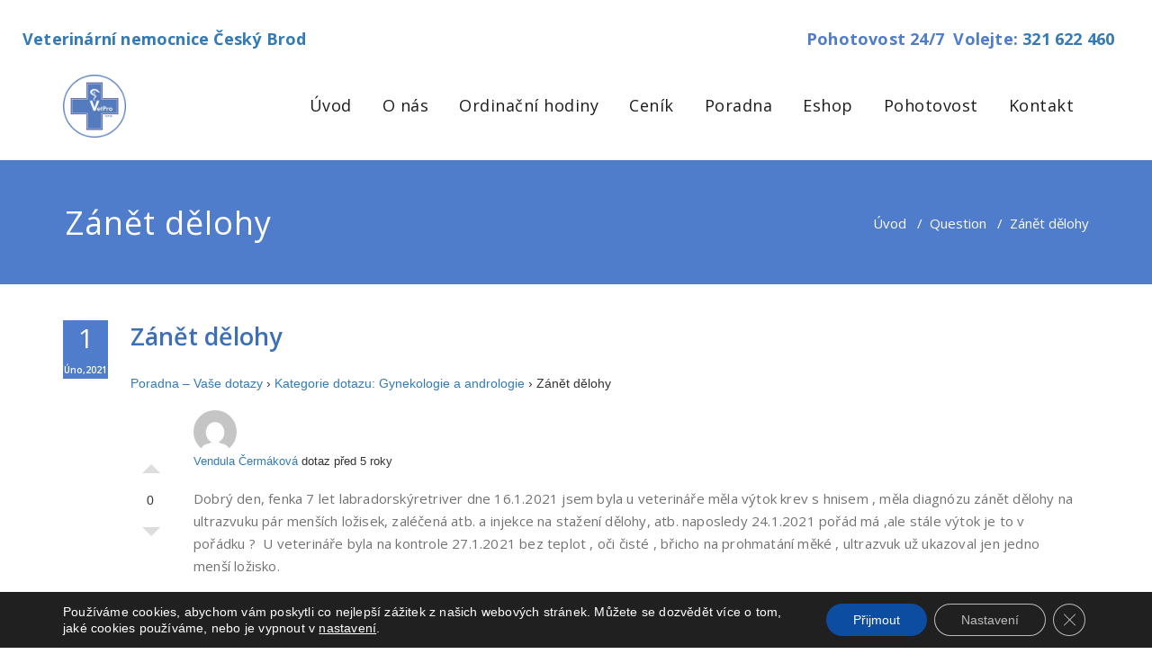

--- FILE ---
content_type: text/html; charset=utf-8
request_url: https://www.google.com/recaptcha/api2/anchor?ar=1&k=6LcH9HcUAAAAAB3hU8lOf0awn5QMNvle1z4s1DTL&co=aHR0cHM6Ly92ZXRuZW0uY3o6NDQz&hl=en&v=PoyoqOPhxBO7pBk68S4YbpHZ&size=normal&anchor-ms=20000&execute-ms=30000&cb=hpfm59xkrc46
body_size: 49368
content:
<!DOCTYPE HTML><html dir="ltr" lang="en"><head><meta http-equiv="Content-Type" content="text/html; charset=UTF-8">
<meta http-equiv="X-UA-Compatible" content="IE=edge">
<title>reCAPTCHA</title>
<style type="text/css">
/* cyrillic-ext */
@font-face {
  font-family: 'Roboto';
  font-style: normal;
  font-weight: 400;
  font-stretch: 100%;
  src: url(//fonts.gstatic.com/s/roboto/v48/KFO7CnqEu92Fr1ME7kSn66aGLdTylUAMa3GUBHMdazTgWw.woff2) format('woff2');
  unicode-range: U+0460-052F, U+1C80-1C8A, U+20B4, U+2DE0-2DFF, U+A640-A69F, U+FE2E-FE2F;
}
/* cyrillic */
@font-face {
  font-family: 'Roboto';
  font-style: normal;
  font-weight: 400;
  font-stretch: 100%;
  src: url(//fonts.gstatic.com/s/roboto/v48/KFO7CnqEu92Fr1ME7kSn66aGLdTylUAMa3iUBHMdazTgWw.woff2) format('woff2');
  unicode-range: U+0301, U+0400-045F, U+0490-0491, U+04B0-04B1, U+2116;
}
/* greek-ext */
@font-face {
  font-family: 'Roboto';
  font-style: normal;
  font-weight: 400;
  font-stretch: 100%;
  src: url(//fonts.gstatic.com/s/roboto/v48/KFO7CnqEu92Fr1ME7kSn66aGLdTylUAMa3CUBHMdazTgWw.woff2) format('woff2');
  unicode-range: U+1F00-1FFF;
}
/* greek */
@font-face {
  font-family: 'Roboto';
  font-style: normal;
  font-weight: 400;
  font-stretch: 100%;
  src: url(//fonts.gstatic.com/s/roboto/v48/KFO7CnqEu92Fr1ME7kSn66aGLdTylUAMa3-UBHMdazTgWw.woff2) format('woff2');
  unicode-range: U+0370-0377, U+037A-037F, U+0384-038A, U+038C, U+038E-03A1, U+03A3-03FF;
}
/* math */
@font-face {
  font-family: 'Roboto';
  font-style: normal;
  font-weight: 400;
  font-stretch: 100%;
  src: url(//fonts.gstatic.com/s/roboto/v48/KFO7CnqEu92Fr1ME7kSn66aGLdTylUAMawCUBHMdazTgWw.woff2) format('woff2');
  unicode-range: U+0302-0303, U+0305, U+0307-0308, U+0310, U+0312, U+0315, U+031A, U+0326-0327, U+032C, U+032F-0330, U+0332-0333, U+0338, U+033A, U+0346, U+034D, U+0391-03A1, U+03A3-03A9, U+03B1-03C9, U+03D1, U+03D5-03D6, U+03F0-03F1, U+03F4-03F5, U+2016-2017, U+2034-2038, U+203C, U+2040, U+2043, U+2047, U+2050, U+2057, U+205F, U+2070-2071, U+2074-208E, U+2090-209C, U+20D0-20DC, U+20E1, U+20E5-20EF, U+2100-2112, U+2114-2115, U+2117-2121, U+2123-214F, U+2190, U+2192, U+2194-21AE, U+21B0-21E5, U+21F1-21F2, U+21F4-2211, U+2213-2214, U+2216-22FF, U+2308-230B, U+2310, U+2319, U+231C-2321, U+2336-237A, U+237C, U+2395, U+239B-23B7, U+23D0, U+23DC-23E1, U+2474-2475, U+25AF, U+25B3, U+25B7, U+25BD, U+25C1, U+25CA, U+25CC, U+25FB, U+266D-266F, U+27C0-27FF, U+2900-2AFF, U+2B0E-2B11, U+2B30-2B4C, U+2BFE, U+3030, U+FF5B, U+FF5D, U+1D400-1D7FF, U+1EE00-1EEFF;
}
/* symbols */
@font-face {
  font-family: 'Roboto';
  font-style: normal;
  font-weight: 400;
  font-stretch: 100%;
  src: url(//fonts.gstatic.com/s/roboto/v48/KFO7CnqEu92Fr1ME7kSn66aGLdTylUAMaxKUBHMdazTgWw.woff2) format('woff2');
  unicode-range: U+0001-000C, U+000E-001F, U+007F-009F, U+20DD-20E0, U+20E2-20E4, U+2150-218F, U+2190, U+2192, U+2194-2199, U+21AF, U+21E6-21F0, U+21F3, U+2218-2219, U+2299, U+22C4-22C6, U+2300-243F, U+2440-244A, U+2460-24FF, U+25A0-27BF, U+2800-28FF, U+2921-2922, U+2981, U+29BF, U+29EB, U+2B00-2BFF, U+4DC0-4DFF, U+FFF9-FFFB, U+10140-1018E, U+10190-1019C, U+101A0, U+101D0-101FD, U+102E0-102FB, U+10E60-10E7E, U+1D2C0-1D2D3, U+1D2E0-1D37F, U+1F000-1F0FF, U+1F100-1F1AD, U+1F1E6-1F1FF, U+1F30D-1F30F, U+1F315, U+1F31C, U+1F31E, U+1F320-1F32C, U+1F336, U+1F378, U+1F37D, U+1F382, U+1F393-1F39F, U+1F3A7-1F3A8, U+1F3AC-1F3AF, U+1F3C2, U+1F3C4-1F3C6, U+1F3CA-1F3CE, U+1F3D4-1F3E0, U+1F3ED, U+1F3F1-1F3F3, U+1F3F5-1F3F7, U+1F408, U+1F415, U+1F41F, U+1F426, U+1F43F, U+1F441-1F442, U+1F444, U+1F446-1F449, U+1F44C-1F44E, U+1F453, U+1F46A, U+1F47D, U+1F4A3, U+1F4B0, U+1F4B3, U+1F4B9, U+1F4BB, U+1F4BF, U+1F4C8-1F4CB, U+1F4D6, U+1F4DA, U+1F4DF, U+1F4E3-1F4E6, U+1F4EA-1F4ED, U+1F4F7, U+1F4F9-1F4FB, U+1F4FD-1F4FE, U+1F503, U+1F507-1F50B, U+1F50D, U+1F512-1F513, U+1F53E-1F54A, U+1F54F-1F5FA, U+1F610, U+1F650-1F67F, U+1F687, U+1F68D, U+1F691, U+1F694, U+1F698, U+1F6AD, U+1F6B2, U+1F6B9-1F6BA, U+1F6BC, U+1F6C6-1F6CF, U+1F6D3-1F6D7, U+1F6E0-1F6EA, U+1F6F0-1F6F3, U+1F6F7-1F6FC, U+1F700-1F7FF, U+1F800-1F80B, U+1F810-1F847, U+1F850-1F859, U+1F860-1F887, U+1F890-1F8AD, U+1F8B0-1F8BB, U+1F8C0-1F8C1, U+1F900-1F90B, U+1F93B, U+1F946, U+1F984, U+1F996, U+1F9E9, U+1FA00-1FA6F, U+1FA70-1FA7C, U+1FA80-1FA89, U+1FA8F-1FAC6, U+1FACE-1FADC, U+1FADF-1FAE9, U+1FAF0-1FAF8, U+1FB00-1FBFF;
}
/* vietnamese */
@font-face {
  font-family: 'Roboto';
  font-style: normal;
  font-weight: 400;
  font-stretch: 100%;
  src: url(//fonts.gstatic.com/s/roboto/v48/KFO7CnqEu92Fr1ME7kSn66aGLdTylUAMa3OUBHMdazTgWw.woff2) format('woff2');
  unicode-range: U+0102-0103, U+0110-0111, U+0128-0129, U+0168-0169, U+01A0-01A1, U+01AF-01B0, U+0300-0301, U+0303-0304, U+0308-0309, U+0323, U+0329, U+1EA0-1EF9, U+20AB;
}
/* latin-ext */
@font-face {
  font-family: 'Roboto';
  font-style: normal;
  font-weight: 400;
  font-stretch: 100%;
  src: url(//fonts.gstatic.com/s/roboto/v48/KFO7CnqEu92Fr1ME7kSn66aGLdTylUAMa3KUBHMdazTgWw.woff2) format('woff2');
  unicode-range: U+0100-02BA, U+02BD-02C5, U+02C7-02CC, U+02CE-02D7, U+02DD-02FF, U+0304, U+0308, U+0329, U+1D00-1DBF, U+1E00-1E9F, U+1EF2-1EFF, U+2020, U+20A0-20AB, U+20AD-20C0, U+2113, U+2C60-2C7F, U+A720-A7FF;
}
/* latin */
@font-face {
  font-family: 'Roboto';
  font-style: normal;
  font-weight: 400;
  font-stretch: 100%;
  src: url(//fonts.gstatic.com/s/roboto/v48/KFO7CnqEu92Fr1ME7kSn66aGLdTylUAMa3yUBHMdazQ.woff2) format('woff2');
  unicode-range: U+0000-00FF, U+0131, U+0152-0153, U+02BB-02BC, U+02C6, U+02DA, U+02DC, U+0304, U+0308, U+0329, U+2000-206F, U+20AC, U+2122, U+2191, U+2193, U+2212, U+2215, U+FEFF, U+FFFD;
}
/* cyrillic-ext */
@font-face {
  font-family: 'Roboto';
  font-style: normal;
  font-weight: 500;
  font-stretch: 100%;
  src: url(//fonts.gstatic.com/s/roboto/v48/KFO7CnqEu92Fr1ME7kSn66aGLdTylUAMa3GUBHMdazTgWw.woff2) format('woff2');
  unicode-range: U+0460-052F, U+1C80-1C8A, U+20B4, U+2DE0-2DFF, U+A640-A69F, U+FE2E-FE2F;
}
/* cyrillic */
@font-face {
  font-family: 'Roboto';
  font-style: normal;
  font-weight: 500;
  font-stretch: 100%;
  src: url(//fonts.gstatic.com/s/roboto/v48/KFO7CnqEu92Fr1ME7kSn66aGLdTylUAMa3iUBHMdazTgWw.woff2) format('woff2');
  unicode-range: U+0301, U+0400-045F, U+0490-0491, U+04B0-04B1, U+2116;
}
/* greek-ext */
@font-face {
  font-family: 'Roboto';
  font-style: normal;
  font-weight: 500;
  font-stretch: 100%;
  src: url(//fonts.gstatic.com/s/roboto/v48/KFO7CnqEu92Fr1ME7kSn66aGLdTylUAMa3CUBHMdazTgWw.woff2) format('woff2');
  unicode-range: U+1F00-1FFF;
}
/* greek */
@font-face {
  font-family: 'Roboto';
  font-style: normal;
  font-weight: 500;
  font-stretch: 100%;
  src: url(//fonts.gstatic.com/s/roboto/v48/KFO7CnqEu92Fr1ME7kSn66aGLdTylUAMa3-UBHMdazTgWw.woff2) format('woff2');
  unicode-range: U+0370-0377, U+037A-037F, U+0384-038A, U+038C, U+038E-03A1, U+03A3-03FF;
}
/* math */
@font-face {
  font-family: 'Roboto';
  font-style: normal;
  font-weight: 500;
  font-stretch: 100%;
  src: url(//fonts.gstatic.com/s/roboto/v48/KFO7CnqEu92Fr1ME7kSn66aGLdTylUAMawCUBHMdazTgWw.woff2) format('woff2');
  unicode-range: U+0302-0303, U+0305, U+0307-0308, U+0310, U+0312, U+0315, U+031A, U+0326-0327, U+032C, U+032F-0330, U+0332-0333, U+0338, U+033A, U+0346, U+034D, U+0391-03A1, U+03A3-03A9, U+03B1-03C9, U+03D1, U+03D5-03D6, U+03F0-03F1, U+03F4-03F5, U+2016-2017, U+2034-2038, U+203C, U+2040, U+2043, U+2047, U+2050, U+2057, U+205F, U+2070-2071, U+2074-208E, U+2090-209C, U+20D0-20DC, U+20E1, U+20E5-20EF, U+2100-2112, U+2114-2115, U+2117-2121, U+2123-214F, U+2190, U+2192, U+2194-21AE, U+21B0-21E5, U+21F1-21F2, U+21F4-2211, U+2213-2214, U+2216-22FF, U+2308-230B, U+2310, U+2319, U+231C-2321, U+2336-237A, U+237C, U+2395, U+239B-23B7, U+23D0, U+23DC-23E1, U+2474-2475, U+25AF, U+25B3, U+25B7, U+25BD, U+25C1, U+25CA, U+25CC, U+25FB, U+266D-266F, U+27C0-27FF, U+2900-2AFF, U+2B0E-2B11, U+2B30-2B4C, U+2BFE, U+3030, U+FF5B, U+FF5D, U+1D400-1D7FF, U+1EE00-1EEFF;
}
/* symbols */
@font-face {
  font-family: 'Roboto';
  font-style: normal;
  font-weight: 500;
  font-stretch: 100%;
  src: url(//fonts.gstatic.com/s/roboto/v48/KFO7CnqEu92Fr1ME7kSn66aGLdTylUAMaxKUBHMdazTgWw.woff2) format('woff2');
  unicode-range: U+0001-000C, U+000E-001F, U+007F-009F, U+20DD-20E0, U+20E2-20E4, U+2150-218F, U+2190, U+2192, U+2194-2199, U+21AF, U+21E6-21F0, U+21F3, U+2218-2219, U+2299, U+22C4-22C6, U+2300-243F, U+2440-244A, U+2460-24FF, U+25A0-27BF, U+2800-28FF, U+2921-2922, U+2981, U+29BF, U+29EB, U+2B00-2BFF, U+4DC0-4DFF, U+FFF9-FFFB, U+10140-1018E, U+10190-1019C, U+101A0, U+101D0-101FD, U+102E0-102FB, U+10E60-10E7E, U+1D2C0-1D2D3, U+1D2E0-1D37F, U+1F000-1F0FF, U+1F100-1F1AD, U+1F1E6-1F1FF, U+1F30D-1F30F, U+1F315, U+1F31C, U+1F31E, U+1F320-1F32C, U+1F336, U+1F378, U+1F37D, U+1F382, U+1F393-1F39F, U+1F3A7-1F3A8, U+1F3AC-1F3AF, U+1F3C2, U+1F3C4-1F3C6, U+1F3CA-1F3CE, U+1F3D4-1F3E0, U+1F3ED, U+1F3F1-1F3F3, U+1F3F5-1F3F7, U+1F408, U+1F415, U+1F41F, U+1F426, U+1F43F, U+1F441-1F442, U+1F444, U+1F446-1F449, U+1F44C-1F44E, U+1F453, U+1F46A, U+1F47D, U+1F4A3, U+1F4B0, U+1F4B3, U+1F4B9, U+1F4BB, U+1F4BF, U+1F4C8-1F4CB, U+1F4D6, U+1F4DA, U+1F4DF, U+1F4E3-1F4E6, U+1F4EA-1F4ED, U+1F4F7, U+1F4F9-1F4FB, U+1F4FD-1F4FE, U+1F503, U+1F507-1F50B, U+1F50D, U+1F512-1F513, U+1F53E-1F54A, U+1F54F-1F5FA, U+1F610, U+1F650-1F67F, U+1F687, U+1F68D, U+1F691, U+1F694, U+1F698, U+1F6AD, U+1F6B2, U+1F6B9-1F6BA, U+1F6BC, U+1F6C6-1F6CF, U+1F6D3-1F6D7, U+1F6E0-1F6EA, U+1F6F0-1F6F3, U+1F6F7-1F6FC, U+1F700-1F7FF, U+1F800-1F80B, U+1F810-1F847, U+1F850-1F859, U+1F860-1F887, U+1F890-1F8AD, U+1F8B0-1F8BB, U+1F8C0-1F8C1, U+1F900-1F90B, U+1F93B, U+1F946, U+1F984, U+1F996, U+1F9E9, U+1FA00-1FA6F, U+1FA70-1FA7C, U+1FA80-1FA89, U+1FA8F-1FAC6, U+1FACE-1FADC, U+1FADF-1FAE9, U+1FAF0-1FAF8, U+1FB00-1FBFF;
}
/* vietnamese */
@font-face {
  font-family: 'Roboto';
  font-style: normal;
  font-weight: 500;
  font-stretch: 100%;
  src: url(//fonts.gstatic.com/s/roboto/v48/KFO7CnqEu92Fr1ME7kSn66aGLdTylUAMa3OUBHMdazTgWw.woff2) format('woff2');
  unicode-range: U+0102-0103, U+0110-0111, U+0128-0129, U+0168-0169, U+01A0-01A1, U+01AF-01B0, U+0300-0301, U+0303-0304, U+0308-0309, U+0323, U+0329, U+1EA0-1EF9, U+20AB;
}
/* latin-ext */
@font-face {
  font-family: 'Roboto';
  font-style: normal;
  font-weight: 500;
  font-stretch: 100%;
  src: url(//fonts.gstatic.com/s/roboto/v48/KFO7CnqEu92Fr1ME7kSn66aGLdTylUAMa3KUBHMdazTgWw.woff2) format('woff2');
  unicode-range: U+0100-02BA, U+02BD-02C5, U+02C7-02CC, U+02CE-02D7, U+02DD-02FF, U+0304, U+0308, U+0329, U+1D00-1DBF, U+1E00-1E9F, U+1EF2-1EFF, U+2020, U+20A0-20AB, U+20AD-20C0, U+2113, U+2C60-2C7F, U+A720-A7FF;
}
/* latin */
@font-face {
  font-family: 'Roboto';
  font-style: normal;
  font-weight: 500;
  font-stretch: 100%;
  src: url(//fonts.gstatic.com/s/roboto/v48/KFO7CnqEu92Fr1ME7kSn66aGLdTylUAMa3yUBHMdazQ.woff2) format('woff2');
  unicode-range: U+0000-00FF, U+0131, U+0152-0153, U+02BB-02BC, U+02C6, U+02DA, U+02DC, U+0304, U+0308, U+0329, U+2000-206F, U+20AC, U+2122, U+2191, U+2193, U+2212, U+2215, U+FEFF, U+FFFD;
}
/* cyrillic-ext */
@font-face {
  font-family: 'Roboto';
  font-style: normal;
  font-weight: 900;
  font-stretch: 100%;
  src: url(//fonts.gstatic.com/s/roboto/v48/KFO7CnqEu92Fr1ME7kSn66aGLdTylUAMa3GUBHMdazTgWw.woff2) format('woff2');
  unicode-range: U+0460-052F, U+1C80-1C8A, U+20B4, U+2DE0-2DFF, U+A640-A69F, U+FE2E-FE2F;
}
/* cyrillic */
@font-face {
  font-family: 'Roboto';
  font-style: normal;
  font-weight: 900;
  font-stretch: 100%;
  src: url(//fonts.gstatic.com/s/roboto/v48/KFO7CnqEu92Fr1ME7kSn66aGLdTylUAMa3iUBHMdazTgWw.woff2) format('woff2');
  unicode-range: U+0301, U+0400-045F, U+0490-0491, U+04B0-04B1, U+2116;
}
/* greek-ext */
@font-face {
  font-family: 'Roboto';
  font-style: normal;
  font-weight: 900;
  font-stretch: 100%;
  src: url(//fonts.gstatic.com/s/roboto/v48/KFO7CnqEu92Fr1ME7kSn66aGLdTylUAMa3CUBHMdazTgWw.woff2) format('woff2');
  unicode-range: U+1F00-1FFF;
}
/* greek */
@font-face {
  font-family: 'Roboto';
  font-style: normal;
  font-weight: 900;
  font-stretch: 100%;
  src: url(//fonts.gstatic.com/s/roboto/v48/KFO7CnqEu92Fr1ME7kSn66aGLdTylUAMa3-UBHMdazTgWw.woff2) format('woff2');
  unicode-range: U+0370-0377, U+037A-037F, U+0384-038A, U+038C, U+038E-03A1, U+03A3-03FF;
}
/* math */
@font-face {
  font-family: 'Roboto';
  font-style: normal;
  font-weight: 900;
  font-stretch: 100%;
  src: url(//fonts.gstatic.com/s/roboto/v48/KFO7CnqEu92Fr1ME7kSn66aGLdTylUAMawCUBHMdazTgWw.woff2) format('woff2');
  unicode-range: U+0302-0303, U+0305, U+0307-0308, U+0310, U+0312, U+0315, U+031A, U+0326-0327, U+032C, U+032F-0330, U+0332-0333, U+0338, U+033A, U+0346, U+034D, U+0391-03A1, U+03A3-03A9, U+03B1-03C9, U+03D1, U+03D5-03D6, U+03F0-03F1, U+03F4-03F5, U+2016-2017, U+2034-2038, U+203C, U+2040, U+2043, U+2047, U+2050, U+2057, U+205F, U+2070-2071, U+2074-208E, U+2090-209C, U+20D0-20DC, U+20E1, U+20E5-20EF, U+2100-2112, U+2114-2115, U+2117-2121, U+2123-214F, U+2190, U+2192, U+2194-21AE, U+21B0-21E5, U+21F1-21F2, U+21F4-2211, U+2213-2214, U+2216-22FF, U+2308-230B, U+2310, U+2319, U+231C-2321, U+2336-237A, U+237C, U+2395, U+239B-23B7, U+23D0, U+23DC-23E1, U+2474-2475, U+25AF, U+25B3, U+25B7, U+25BD, U+25C1, U+25CA, U+25CC, U+25FB, U+266D-266F, U+27C0-27FF, U+2900-2AFF, U+2B0E-2B11, U+2B30-2B4C, U+2BFE, U+3030, U+FF5B, U+FF5D, U+1D400-1D7FF, U+1EE00-1EEFF;
}
/* symbols */
@font-face {
  font-family: 'Roboto';
  font-style: normal;
  font-weight: 900;
  font-stretch: 100%;
  src: url(//fonts.gstatic.com/s/roboto/v48/KFO7CnqEu92Fr1ME7kSn66aGLdTylUAMaxKUBHMdazTgWw.woff2) format('woff2');
  unicode-range: U+0001-000C, U+000E-001F, U+007F-009F, U+20DD-20E0, U+20E2-20E4, U+2150-218F, U+2190, U+2192, U+2194-2199, U+21AF, U+21E6-21F0, U+21F3, U+2218-2219, U+2299, U+22C4-22C6, U+2300-243F, U+2440-244A, U+2460-24FF, U+25A0-27BF, U+2800-28FF, U+2921-2922, U+2981, U+29BF, U+29EB, U+2B00-2BFF, U+4DC0-4DFF, U+FFF9-FFFB, U+10140-1018E, U+10190-1019C, U+101A0, U+101D0-101FD, U+102E0-102FB, U+10E60-10E7E, U+1D2C0-1D2D3, U+1D2E0-1D37F, U+1F000-1F0FF, U+1F100-1F1AD, U+1F1E6-1F1FF, U+1F30D-1F30F, U+1F315, U+1F31C, U+1F31E, U+1F320-1F32C, U+1F336, U+1F378, U+1F37D, U+1F382, U+1F393-1F39F, U+1F3A7-1F3A8, U+1F3AC-1F3AF, U+1F3C2, U+1F3C4-1F3C6, U+1F3CA-1F3CE, U+1F3D4-1F3E0, U+1F3ED, U+1F3F1-1F3F3, U+1F3F5-1F3F7, U+1F408, U+1F415, U+1F41F, U+1F426, U+1F43F, U+1F441-1F442, U+1F444, U+1F446-1F449, U+1F44C-1F44E, U+1F453, U+1F46A, U+1F47D, U+1F4A3, U+1F4B0, U+1F4B3, U+1F4B9, U+1F4BB, U+1F4BF, U+1F4C8-1F4CB, U+1F4D6, U+1F4DA, U+1F4DF, U+1F4E3-1F4E6, U+1F4EA-1F4ED, U+1F4F7, U+1F4F9-1F4FB, U+1F4FD-1F4FE, U+1F503, U+1F507-1F50B, U+1F50D, U+1F512-1F513, U+1F53E-1F54A, U+1F54F-1F5FA, U+1F610, U+1F650-1F67F, U+1F687, U+1F68D, U+1F691, U+1F694, U+1F698, U+1F6AD, U+1F6B2, U+1F6B9-1F6BA, U+1F6BC, U+1F6C6-1F6CF, U+1F6D3-1F6D7, U+1F6E0-1F6EA, U+1F6F0-1F6F3, U+1F6F7-1F6FC, U+1F700-1F7FF, U+1F800-1F80B, U+1F810-1F847, U+1F850-1F859, U+1F860-1F887, U+1F890-1F8AD, U+1F8B0-1F8BB, U+1F8C0-1F8C1, U+1F900-1F90B, U+1F93B, U+1F946, U+1F984, U+1F996, U+1F9E9, U+1FA00-1FA6F, U+1FA70-1FA7C, U+1FA80-1FA89, U+1FA8F-1FAC6, U+1FACE-1FADC, U+1FADF-1FAE9, U+1FAF0-1FAF8, U+1FB00-1FBFF;
}
/* vietnamese */
@font-face {
  font-family: 'Roboto';
  font-style: normal;
  font-weight: 900;
  font-stretch: 100%;
  src: url(//fonts.gstatic.com/s/roboto/v48/KFO7CnqEu92Fr1ME7kSn66aGLdTylUAMa3OUBHMdazTgWw.woff2) format('woff2');
  unicode-range: U+0102-0103, U+0110-0111, U+0128-0129, U+0168-0169, U+01A0-01A1, U+01AF-01B0, U+0300-0301, U+0303-0304, U+0308-0309, U+0323, U+0329, U+1EA0-1EF9, U+20AB;
}
/* latin-ext */
@font-face {
  font-family: 'Roboto';
  font-style: normal;
  font-weight: 900;
  font-stretch: 100%;
  src: url(//fonts.gstatic.com/s/roboto/v48/KFO7CnqEu92Fr1ME7kSn66aGLdTylUAMa3KUBHMdazTgWw.woff2) format('woff2');
  unicode-range: U+0100-02BA, U+02BD-02C5, U+02C7-02CC, U+02CE-02D7, U+02DD-02FF, U+0304, U+0308, U+0329, U+1D00-1DBF, U+1E00-1E9F, U+1EF2-1EFF, U+2020, U+20A0-20AB, U+20AD-20C0, U+2113, U+2C60-2C7F, U+A720-A7FF;
}
/* latin */
@font-face {
  font-family: 'Roboto';
  font-style: normal;
  font-weight: 900;
  font-stretch: 100%;
  src: url(//fonts.gstatic.com/s/roboto/v48/KFO7CnqEu92Fr1ME7kSn66aGLdTylUAMa3yUBHMdazQ.woff2) format('woff2');
  unicode-range: U+0000-00FF, U+0131, U+0152-0153, U+02BB-02BC, U+02C6, U+02DA, U+02DC, U+0304, U+0308, U+0329, U+2000-206F, U+20AC, U+2122, U+2191, U+2193, U+2212, U+2215, U+FEFF, U+FFFD;
}

</style>
<link rel="stylesheet" type="text/css" href="https://www.gstatic.com/recaptcha/releases/PoyoqOPhxBO7pBk68S4YbpHZ/styles__ltr.css">
<script nonce="UfUfZK9Gs-9ehomzgojgEw" type="text/javascript">window['__recaptcha_api'] = 'https://www.google.com/recaptcha/api2/';</script>
<script type="text/javascript" src="https://www.gstatic.com/recaptcha/releases/PoyoqOPhxBO7pBk68S4YbpHZ/recaptcha__en.js" nonce="UfUfZK9Gs-9ehomzgojgEw">
      
    </script></head>
<body><div id="rc-anchor-alert" class="rc-anchor-alert"></div>
<input type="hidden" id="recaptcha-token" value="[base64]">
<script type="text/javascript" nonce="UfUfZK9Gs-9ehomzgojgEw">
      recaptcha.anchor.Main.init("[\x22ainput\x22,[\x22bgdata\x22,\x22\x22,\[base64]/[base64]/MjU1Ong/[base64]/[base64]/[base64]/[base64]/[base64]/[base64]/[base64]/[base64]/[base64]/[base64]/[base64]/[base64]/[base64]/[base64]/[base64]\\u003d\x22,\[base64]\\u003d\x22,\[base64]/[base64]/O1NUwo7DtTQ2FsKMw6jClkImEVvCsAZYwr1+OMK1GjzDusO2E8KxTitkYTwYIsOkND3CjcO4w6ILD3ACwp7CukBnwqjDtMOZchEKYTlQw5Niwo/[base64]/[base64]/wr3DtRLDqsKuw6nDh8OgwovDo3VRNBkawqUldD7DqcKCw4YRw4k6w5wiwqXDs8KrDRs9w658w5zCtWjDvsONLsOnA8O6wr7Di8KJR0A1wq0BWn4BEsKXw5XCsjLDicKawqAwScKlMB0nw5jDiXTDuj/CkE7Ck8Oxwrx/S8OqwoPCjsKuQ8KHwo1Zw6bCuFTDpsOoV8K2woskwqF+S0kbwqbCl8OWcGRfwrZdw7HCuXR2w6Q6GB0ww64uw6PDn8OCN38zWwDDu8OHwqNhY8KswpTDs8OSCsKjdMO0MMKoMgfCh8KrwprDusOocD8iVnzCrV5nwovClSLCk8OZG8OmNcOPaFpaAMKwwofDm8O8w4d/BsO2esK1X8OhAsK9wrxwwpIQw5bCsXUawozDtlVbwojCgi1Bw7jDikFRTSVUYsKcwqY4NMKxDcKyRcOZBcORZEwQwqB4FCPDqMOPwpXDpTDCnWkWw5FxFcKhJcK8wpLDmlVAdcKLw4jCmC5vwoLDksOkwp5Swo/[base64]/w6VaLsOyGHXCmsKIwq/DsS7DtsOiwoJqw5IzVcO/S8OPwpbDl8KAORTDmcOswpLCucOQb3vCiQ/DnXZswr4Ew7PCncOyYRbDjBnCi8K2MifCtcKOwoF/[base64]/CmWk0fcOgw54DcsOpJG0XenoVwqkQwrB+wpnDqcKDE8Oww6LDt8O9azYRCXTDqMOdwoMAw49KwoXDnAHCgMKHwqNqwpvClAPCscOuPzA+AFfDq8Oldis5w4rDjifCtsO5w5NGGXcmwoMZJcKOVcOaw5Ukwr8jIcKfw5nClsOYOcKbwptQNQ/DmVNzNcK1dzvCuFYYwrLCo0oyw5NEEcKZQEbCjxnDhsOuSk3CrXILw5ZSesKYB8KfYXweYGrCuXHCrsKfZ2rCpGjDgV53AMKGw7gGw4XCucKAbgdBOUA6NcODw7TDmcOnwpTDjlRKw4JDRFvCr8OhPlXDvMOpwog3IMOWwqXCpCYMZcOvBl/[base64]/Dv141wofDtcORdsO+wrYGMQ/CqsOhbRxGw4rDqxLDpBlZwp5WPktYFkrDmGbCp8KgLSPDq8K9wrglSsOAwozDu8Oww7nCjMK+wp3Cp0fCtX/CpMOCXF/Ch8OFc0zDuMKNw73Cmn/Dv8KePDjCtcKJUsKnwonCjxDDrQZZw74cI3vCrMOCHcK8c8OiUcOkc8KIwoEoegLCqB7DoMK/MMK8w43DvTHCvGp9w6HCssO0wrLCtcK9MATCoMOswqc8Hx/CjsKoPg82aEDChcONakRNc8KPA8OBMcKhw5rDtMODecOLbsKOwoAPf2vCkcOHwrvCoMOaw6oqwpHCmTZSLMOCPjXDmcOoUitwwrRMwrVdHMK6w70Ww795wqXCu2jDqsKSdMKqw5B3wr1ow6TCvngpw6jDtQHCpcOBw5lTbwIswoLDn28DwqVcSMK6w6TCnHA+w5/Dg8OcD8O1HD3CvxnChHh3wqV9wosmKMOcXWUow7jCl8OIwpnDqsO+wpnDucOGKsK1bcKfwrjCr8ODwrzDsMKEdMOcwpgVw5xYUcO/w4/ChcOMw6nDscKpw5jCkhVPwrjCqF9jLjTDrgHChRkXwoLCo8O3XcOzwpnDisK3w7oXR0TCpwTCpcKuwofDvi9TwpBDX8OJw5/CscKww4/[base64]/DgsOsdMK+w5HDisOiC8OrE8ONAFLCmcOvKyNFw5UGecKLPMOUwpvDmCAMOlPDkzQAw49ywohZZRYWNMKQYMKdwrwiwr9zw5cELsKCwohHwoAwasONVsKbwogIwo/Dp8OuZ1dQRADDgcOiwrzDmMKyw63DqcKewrxSKnXDucOUYMOmw4fCjwVEV8KIw48eA2bCqcO9wr3DoyfDscK2KDTDkg/Cok9aX8OWIDjDsMO8w5cqwr/DgmADFWIeQsOywrs2fMK0w604bFjDvsKPJVTDrcOiw4dXw4nDscKRw7d0SS8qwrjCtGsCw5NGaHoiw4bDqMKew4rDoMKswqg4woPClDUswrvCmsKOGsOHw5NMS8OlLDHCpGDCvcKcw7zCgGFaNMO1w6pVCjQfIT/CgMO8EF3Cn8Kxw5pfwoUxL27DhkZEw6PDq8KlwrXDrcKnw4NtYlc+NWsdcTjCksOWVR8iw5LDhF7Cn20xw5AIwrsGw5PDp8O3wp01wrHCt8KOwrXCpD7DsT/[base64]/ClMKtw6fCuh3ClDjDisOKwoF9w4jCohpFwrjCqi3DmcKEw7rCi2cnwpQxwqNmw6bDgW/Dv2bDl0PCsMKHNw7Do8KKwqvDinEywrkFOMKuwrJVEMKMW8KNw4bCnsO1LSjDq8KRw51Hw7NiwobCky9LIFzDj8OAw5PCtghtDcOuwpXCi8KGSADCo8K1wrlWD8O0w7s0acK8w60FZcK4DC7DpcKCOMO/NmXCvkY7wodwYCTCq8Obw5HCk8OuwrrDmMK2e2Yhw5/CjcOswpgleUPDmMO3Q0LDh8OBTUHDmMOaw6k3YsOaM8KVwrs5W1vDisKww4nDqC3DisKUw4TCgC3DhMOPw4cxD15uB0k3wqbDu8OhfjHDuzwSWcOwwrVGwqQTw5FzLEXCu8KOMXDCvMKVM8OHw6XCtxM7w5LCj1lgw7xNwrnDnRfDrMOnwqd/O8Kswq/[base64]/CpwrDshzDpRY0HhNbFSAPwpZ3w6fChcKPwqbCu8KKOMOzw78ww7oawpkHw7DDrsOpwqLDr8OhKsK8CB4We0V/V8O/w6dPw7gBw5ABwpDClWErSEUONMKbKsKDb3/Co8OzVWZfwq/CscOOwqLCml/DiGnCn8O2wrjCtMKHw5YvwrjDucOrw7/[base64]/[base64]/CjsK8wqsUw5/[base64]/Cp8KoZcK/[base64]/[base64]/DiSXDmm3CmWMOK13DlmnDrWEpw5AKXVjCk8O2w7fDtMOSwrhtX8OjC8OuLcO/DMK/wq0Ww6gwKcO/wpwHwqfDnm8JLMOhasOmP8KFNx3CosKcPQDCqcKLwqDCoR7CgnwoQcOMwpLClQQ2dwJXwojCqcOLw5A+w5NBwrvCtCNrw5rDr8Kow7ApRHTDjMKeGkxyMU/DpcKew6s/w6NrSsKJVXrDnk84TcK+w6PDkFBjB28Pw47CtghiwpcOwp7Ch3TDuH9/JcKqUVnCmMKjw7NsPCXDlSrCjRVLwrrCo8OKdsOOwp1Aw6fCgcO0R3UoR8Oow6nCssO7aMOUZzPCiUUiX8KDw4HCjGNkw7EtwoktWkPDi8OhWxDCvm98cMObw5kAbVPCrlnDmcOnw7zDixDCkMKBw6JGw6bDpBN2ClxJJEhIw78/[base64]/IhvDs3Apbl3CrsKWV2fDqsKjw5bDlDN4wpLCvcOEwp42w4PCgMOZw7XCncKvEsKMWGRHVMOswooXa2nCpMKnwrnCnEfDqsO+wpHCqsKFahRQQz7Dvz3ClMKhRj7DhBDDrArDksOTw7gBwqR+w5bCusKMwrTCuMO/RFrDvsKiw6l5O18Swp0FZ8OLFcKze8Kfwq5ew6zDgsODw6UOXcKowoPDnxsNwq3DvsODXMKbwoo7T8OWasKwWMOfR8Oqw63DsX3Dg8KkD8K5Vy3CtwTCh00lwp1Lw73DsXzDuH/CsMKSDMKpbBLDrsOZDMK8acO5LCzCkMO3wrjDln1JXsKiGMKcwp7CgzvDmcOvwrvCtsK1fsO+w7LCgMOkw4vDiDYXQ8KYfcOMXTYQZsK/HgLDt2HDu8K6I8OKYcKzw6nDk8KnCHTDicOiwp7CjGIYw4nCoxM6FcKaHDtnwovCrTvDp8KrwqbClMK/w7h7GMOrw6PDvsKgCcO/wrAjwprDhsKUw53Cn8KCOCAWwqVEWXLDhn7CvmXCjSbDhFPDtcOCWxEKw7zDsnXDmUYgSSbCucOdPsO9wo/CscKnPsO5w67DrcOMwot+THFlU3AOFgc0wofCjsODwpnDkTcOXiVEwojCnHo3dsOGexk+fMOqD2sdbiPChsOnw70vMG3Dhm3Cn1vCiMONH8OLw5gJPsOjw4jDpCXCpj7Cvy/Dj8K6DUkcw4dpwozCm1bDlCcnwoZKDAgHYcKIAMO1w43DvcOLVkfClMKUUsOEw54mb8KRw6YIw7LDil0tZsK6dCFHSMK2wqtFw4/DhAnCrkogNWrDucKFwrE8wo/Cv1zDkMKKwrlvw65JfAnCrSZdwqTCrsKbG8KJw5pqw65/acOiZV4Tw5bCgS7Di8OXw6INe0wnXnrCtF/CsCtMwrjDvyPDlsOvBWjDmsK1a1/DksKzE30Uw6jDuMOXw7DDusOmIQ4gYMKZwptjNHdUwoEPHMORTcKGw6pSesKNc0IsfMOGZ8Kcw6XDoMOMw4gLacKQAzrCj8O7PELCrMK/wr3Cq2bCrMOcAldAScOpw7nDsGw9w4LCqMOlWcOmw59HCcKvSU/CpMKvwrrCvgLCmQEBwpQKZ3MOwo3CuVJBw4ZQw7bCu8Khw7XDqsOjH1cwwoVEwpZlMsO+SE7CmQnCphliw4HCucOGKsO4ZCRxw7QWwpPChChKYx89eiFDwqbDnMKWBcOEw7PDjsK8Flg/[base64]/w5kYwqrDlzjDgQ/Cm8KnQMO+woZOPEcoJMOFacKqMxB1ICAEQ8OcPMOZfsOrw5hgJA1Swq3CicOhDMOmOcK4w43ClcK9w67Dj2zDiVVcUcO6AMO8HMO/NMKEH8Knw49lwrRTw4rCgcOsOCoRI8KnworDo3bDn2siIcOqQmIbEHHCmHo5Nm3DrwrDnsOlw6zCj2FCworChEMXSg95SMOQw5g1w4wEw7xdJVnCl1Y1wrZfREPCnjrDozPDicOdw7HCsytgAcOpwpTDtMOHXgINawFkw5QsPsOdwr/Cp1k4wqonWBsyw4JIw5zCrW8EJhluw5dmVMO/HcKKwqLDosKZw59cw4nCmCjDk8OmwokWD8K0wrQww4l4JBZxw7MXbcKUFgbCqMOGLsOUd8OoBcOaHsOWQAnDp8OACcOQw7M/AEwbw4rDgh/CpizDgsOLRiDDtX4Mwq5aNsKswpM0w6ldPcKoNMOjMgIBaDwCw50yw6/DtkPCnHs9wrjCqMKUM1wIUsO2w6fCll8fwpQ8Q8O1w4vDhsKKwo3Cs3fCin5BSUwIRcKJXMK9YMO+ecKjwodZw5dkw5AzdcOhw61fLcOFbE9JXcO/w4kuw53CszYaWwpzw4lxwpfCqidawoPDmsOnSCoUGsKyHU3CpxLCrMOSTcOoNmrDqWzCgcOIRcK9wrh6wpvCoMKXGXfCi8OqTEJjwqJubh7DthLDvDTDhEPCk2Juw4kEwo1Ow5RNwrIsw4DDh8OdYcKdUMKjwqnCicK6wopcQsOkAx/Dk8Kkw5/CtcKvwqMiOSzCpnPCrMOZGAgtw6LDnMKjPxTCnFLDhihpw5fCucK8TBETTVEjw5sQwrnCl2UUw5BoK8O/wpoSwopPw6zCtxVpw7xLwoXDv2NGNMKYIcO/PWjDgGNfZMOqwrh7wrvCvBx5wqV+wrkeY8Kxw7xqwojDssKFwqEYUkTCp3LCtsO+aA7CnMO6HhfCs8OQwr4PUTA/eSwew7AeS8KGHU9wO1g7BsO0BcK0w5UfQ3fDhG1Fw5QvwqECw6/CkEzCrsO/QFswIcKlFlxxPEjDpHY8AMK6w5AEZcKfVlLCsxktCzbDpcOnw6bCncKNwoTDvW7DjMKMLB7Ch8KVw5rDjsKVw7lpHkMGw4RBJMKCwp9OwrQ2B8KFcxXCpcKvwo3DosOjwpvCjxBsw7h/Y8O0w6rCvDLDo8OaSMO8w45mw4UHw6kDwox5Z0vDjhhBw7pwacOEw5AjJcKOWcKYEj12woPDsCrCsg7CsXjCiT/CukbDr09wQSfChwjDrU9DfcObwoQDwqhKwowlwq1ow5N/IsOaOzjDtGx0DMK5w40vf05qwq5ddsKCw5BpwojCm8OAwrgCK8OnwqQkN8KEw7zDpcKSw6/DtRYvwpLDtT54PcOadsKJZMO5w5NKwpZ8w6VBawTCrsOaCmLClsK3L1QEw5nDjTdaZyrCmcOxw6M5wq41OxJrf8OKwo7Ci1LDvsO+NcKLXMOGWMKkQE/Du8OMw7rDtyt/[base64]/DhMKlwoDDosOgw7VcIMOgPAVJdsOJFwpQDSJmw5bCsHs+wotvwqgUw4bDhRYUwpPCnm5rwpwuwp0iennDqsOywr1mw4oNHQNdwrN8w7HDnMOnGQdJFDLDkF/ClMK/wr/DiDs/w5sbw4TDnCTDnsKLw6LCvH9uw4xbw4EGLMK9wqvDsT/Ds0M0altswqPDpBDChTLDnSt7wrPDhzTCoxgow40DwrTDuiTCncO1bMKvwqnCjsOxw6wuSWJNwq40L8Oow6rCiFfClcKyw7YYwofCiMKXw6fChycZwqrDjB0dNsOINgdZwpjDicO+w6PDuDlBX8OHBsOXw499c8ONLFZMwo8EScORw4YVw7omw6/CtGJgw6/Cm8KIw7DCn8OUBGoCLMODLjnDsWfDmihMwpDCosKww6zDhhzDjsK3CVvDhMKPwofDpcO2SCnDjlzCv3U4wr7DlcKZLcKKZcKpw6pzwrHDrsOCwo8Iw5/CrcKhw5zCsRrDsVN2HMOxwo8+OGjCksK3w6bCgcKuwobChlLCo8O1w4nCpAXDj8Orw7LCn8Kfw5d1MCNtdsOcwrggw498MsOMLQ0aYcKzC1TDlcKfP8Kvw6/DgS3CrhMlZFt2w7jDsj85Bk3CqsKeGh3DvMOow7tRB1jCijfDjcO4w7wEw4DDscOaJSXDhMOcw54EV8OWwpbDmMKSHDoPDFnDpXU/wrJVEMK7JsOowrMuwpwbw7nCpsOTB8K8w7lkw5bCnMOewpx9w5bClXbDrMO2C0cuwq3CgGUFAsOgTMO0woTCr8OBw7vDj2jCvMODWGE/wpvCoFbCp3jDq0/Du8K9wrsTworCl8OLwodZaBwSBsK5YFYOwqrChSlrLz1QRMOMd8KhwpfDmgIfwoXDuj5Pw4jDvcOPwqp1wqvCjmrCqWzClMO4ScOOBcKMw685wpZDwrHClMOTf0djXS7Cl8OGw7Bfw5fClC4Yw5NeacK/wpDDh8KgHsKawrTDr8O8w5Uew7gkPBVHwoMGBSnCg0rDgcOTNE/CqGbCvRsEA8OKwrTDokI/wpfCjsKYKlNXw5/DpMOYQcKnBgPDsFLCuT4Cw5BTSGLCicOOwpcYJ1PCthTDvsO+aB7Dg8KNICBcN8KrGBxuwpjDmsO6fTgOw7orZCg6wrksQSLCjcKUw7suAcOcwojCpcOUU1TCjsOBw7zDtw/[base64]/DsT7Cm2nClAHCpcOOYcK8bMKVcgzDkcK7w6fDmsORXMK6wqbDi8OdQcKAQsKiJsORw7VaScOdPsOdw63ClsK5wr0wwrYZwqYDw4EBw57DocKrw7LDlsK/biIWOi9RQH9qw5krw63DrcKzw6rChVnDssO0Zy0nwrJULEUHw6RUcGTDkx/[base64]/CnMOnenoTRcKuw43CuQ3DpTvCucKrwoDDn2xVUg4KwrR4wq7CkUbDmlzChVdWw6jCj0/Ds3DCpQPDvsO/w6MAw6caK1vDg8KrwrUYw6wpKcKnw7nDhMOrwrfCvSNEwrLCvMKbDcOQwp/[base64]/[base64]/LsKmS8KVe8KJw4jDtgonT8KjasKbHC7Dj13Du3rDgWdCU2bCn2o9w7jDrX3Cj2M9WMKQw5jDqsOaw7zCp0FYDMOeNxYww4Z/w5rChSDCj8K3w7UVw53DtMOqe8KjJsKiTcKhV8OgwpERXMODDTUDe8KHw4rDusO9wqPCucKZw5zCmMOGNEZhJEjCiMOzDkNIdhc1YitCw5HCrMKKQS/CtMOENWLCv1hGwrERw6nDr8KVw7hBQ8OPwpcLUDjDh8OXw4VxGBnChVhWw6nDl8OZw7DCoynDsVTDg8K/wrkhw6odTjMfw5PDoybCgMK2wrhMw6fCpcOUG8OwwqliwoBWw77Dn13DlcOHGGDDjMOdwpPCicKResOzw6A1wocYfxdgFUskG0HDr15FwqEYw57DgMO/w4nDgsOPDcOUw608RMKoAcOkw6TCozcTYj7DvknDhlLCjsK5w5PCnsK4wrVHw6slQzbDijjCpnnCljPDi8Ohw5QuCsKywrFwbMKANsOvIcOQw5/[base64]/wrjDqCI1T8KXw6bDp3Vqw6JFVMOZw7dVBsKEXCt/wqkrO8OKTSY5w55Kw5ZpwqZ3VRBnExbDl8ObcwLCqy9xw7zDm8KgwrLDvljDuTrDmsKHw7t5w4jDkmwwCcO+w7A7w4DCmhLDlgHDqMOHw4LCvD/CusONwpzDpWDDqcOmw6vCkMKJw6PDjFMwWMOTw4UdwqbCvcOCWnLCgcONUiLCrgDDn0IzwrrDthbDqXDDrMKLE07CjMKVw7lEYsKcOycdHwTDmn83wqRdJD/DrXLDpMO1w4kVw4Flw4FUQ8OFw693b8K/wrQnZDMWw7vDjMK6AcOtbzUXwoVwWcK5wptUHxRIw7fDh8O+w5geC0nCp8OAP8O9wqHCncKow6LDrmLCmMKkK3nDkVvCljPDmjlJdcKnwpPCn23CnWkoaTTDnCI3w7HDkcObAlgZw48Kw40QwpzCvMOOwrNZw6Enwo/CkcO4OMOIYsOmGsKMwonDvsKawqtiBsO4QXouwpvDtMOeNlBEDSd9SXI8w6PCjnBzBhUqZlrDswjDkSXClX8wwqzDgz9TwpTCqRrDgMObw4AlKgc1LcO7BUPDqcOvwo4RTFHDuGY9wp/[base64]/[base64]/b8OgIQPCsMOuP8KzEWXCk8KXwoEXwo8df8KYwpHCl1gCw4fDrMOtBCbCrAYfw65Rwq/[base64]/[base64]/DkjDCmhwAwppuM3xxw6LCrMKgax/[base64]/CrUlOwr7CisO/EcOlQ8KeWgBRw4bDjjHDjELCv3tDRsK0w6pmZwQ9wqR4ZQDCoQsJVMKPwrPCsQA2w4LCnz7CoMOYwrfDni/Co8KpJcKAw6rCvSvDv8OTwpHCl2fCmiBcwqMGwpgaJ3jCtcO6w4XDkMOqVMOQOBfCk8OaSQoxw74mcWjDmRHDjgpPTcK6QWLDgGTCpcKiwrPCkMK4TUg2w6/[base64]/Di8KXDQ7Cgy/[base64]/azl/wrRQEMOrwoUtWsO4wpHCt2k2wp3DiMOZwq4/dSdnO8OgSyU8wqxDNMKJw7LCmMKIw4BJwqHDhm9lwppRwocJcjccGcOcAGnDmwDCpMOVw6Mvw5dCw7l/RilaR8KffRvCksO5NMO8HXIOYW7CgSYFwrXDnwBVQsKUw7ZdwpJ1w58Kwr1MVFZCJMKhFMOow4Z6w7hAw4fDssO5MsKTwpNcDC0SVsKtwohRLVUSRB0RwpLDosOPM8KLPMObMi7ClWbCncOMH8OOEXN/w7nDlMOwQcOywrwcPcKRCTPCqsKEw7PCqGPDvxR4w73DjcOyw7AgbXVUKcKMDUfCkDnCvGYfwp/Dp8O1w5DDoDjDpT1GPDBhfcKiwp0IH8OHw55/[base64]/wo/[base64]/CtQsuw4PCtMKwPsK7wrgHwrlTw5XCmcO0fcKxCgbCuMKZw4jDlSvCkXbDq8KGw4ByRMOoSVMTaMKQKcOEIMKxMW4CJMK3w5oEOWTClMKraMOIw7UPwpM8Z3N9w6tjwr7DjsKhVsOQw4BLw7nCpsKJwqfDq2ocSMKGwq/Dt37DvcOnw6RMwrVvwqfCjcKJw5/CnS5Gw6lhwpoNw6HCoxLCgntEXWJ2M8KSwq0lasOMw5bDnEnDgcOKwqtJSMK2eUDDpMKNPgRvVgkIw7gmwrUdRXrDj8OQakPDhMKIEGIFwqJ8O8Ozw6TCjhbCplXCjxjDiMKWwpjCgMOUTsKcVmzDsXB/w6h2bsOxw4khw60HDMOhWjnDjcKpP8Obw7HDvcO9AH8gVcKawoDDnTBBwq/CjlLCt8OxFsOaMi/[base64]/[base64]/Di8KqwqrDkmDCokV7CMOlOsOBOSLCl8KRS3YtZsOZWmUBWWrClcKPwovDvyrDssKHw59Xw4YIwpF9wqp/cgvCnMO5E8OHCMOEIcOzS8Kdwpd9w5V6cmAYdRZrw4PDp3zCkTl3wqfDtcOTcyMEZzXDvMKPFip6KsK2MTvCsMKFHjoQw7xDwq7Cn8OIYmbCh3bDrcOHwrPDhsKBGgvDhXvDl37CksOxXgHDkgcFfRDDqWhPw4LDtsOsdSvDiQR/w5PCr8KOw4DCjcKbQiFVUhlLN8Oew6MgZMOOGDldw5Y1w6zCsx7DpsKNw6kCTUJHwqBzwpddw6fCk0vCusKhw55jwpUvw6bDh09ROW/[base64]/CgC9tcMKOwqtVCWQ6R3sTUUV4bX/Cv2TDk8KkAhjDpjfDrBLChQHDvjPDozTCojTDgcOMGcKbAGjDkcO6XlUhNTZ7YBfCtWErSTdZS8Odw5LCpcOle8OTJsOgNcKVPRg4YzVZwpDCncOiHE5lw57Dn1rCrsOsw7/Dl0TCsx0qwo9cwp41dMK0wqbDtisiwpbCgDnDgcObL8Kzw7JlDsOqT2xkV8KFw7g6w6jDtxHDu8KSw7/DtcK6w7cFw6nCpgvDu8KEFMO2w5PCo8KOw4fCnEvCgwB/SRHDqjAOw5QHw7TChRjDuMKEw7nDqBEAM8Klw7TDhcKxAMOiwr4ew63DsMOpw7zDlsKHw7XCtMOcHCMJf2YPw5FnB8OkDsKsARNxXT0Mw5PDlcONwqJYwrHDr200wpoHwpDCkyzClDxfwoHDnhbCisKJchdycjHCvsK1f8OZwqskdsK+wovCoDbCkMKJJMODBx/[base64]/CpWbCvsKIZ8O1wrp/R0nDslHDr2Y/NcK/w49bU8KHGyPCghjDliVLw4xgBD/DrMKlwpwawqTDu0PDu0FTOA1gGsK0Xm4uwrdmE8O6w6NiwpdXbkgPw7gzwpnDn8KCF8Ozw5LClBPCl20STHDDh8KOEGxkwo/CnSXDiMKhwrIBDxfDpMOzYzjCqcKmHnB/LsKvU8K4w4ZwaWrCtcOEw4DDsyTClMOWOsKWYcKycMOkIjYjC8Kswo/[base64]/w6LCllR+wqZkPCB7wpcBYcK/PMOIw7FmOjB5woNCGi3CrVc8UsOZSQgrcMKgw7zCvwdMecK8VMKFbMOmAxHDknjDgcOywoPCgcKSwo/[base64]/CtcKvwrNKWsKew7ttEDU7Xi/DiMOPwop4wrNkMsKDwrdHM1cHLw/Du0pUwrTCkMOCw67CmVcCwqMiTkvCp8KvewRtwp/Cj8Kobwp3bkrDlcOOw7Mow4vDkMOkE2ccw4VdXsOdC8K8YifCtAgVw6Z0w47Di8KGZ8OoZxExw7fCjmUzw4zDnMOEw4/CuFkqPhXDisKGwpU8BioVJMOUPFxPwp1+w58XRWXCucO1XMOPw7tow6Nsw6Rmwox8w48xwrbDpArCi30CNsO2KSFnacKRI8OFNS/ClGtTNW1YGyU9EsKWwrFFw59AwrHDpMOgO8KDJcKvw6HCpcOqLxfDjsOfwrjDugQvw51Nw73DrcOjKcOxKsOLKhdlwrJ3RsOmFS8GwrLDqz7Ds1N9wrpMGRLDrcKhEUVlUx3DlsOEwr8VLMOMw7/DlsOXw6TDoyAcHE3ClMK4wqHDsV0fw4nDhsOmwpw1wovDqMKiw7zCj8KuSRYSwpPCgRvDlncmwrnCqcK8wow9BsKDw4t0DcKawq4kEsOawqLDusKSc8KnAMKUwpPDnhjDvcKlwqkyI8OWacOsdMOSw6TDvcOyFsOidA/DrDgEw5B/w7/[base64]/bFQ7wpPCp14eHgDCvcKFKMKJNVfCosOaT8KtVcK4TULDkTvCpsOeYFsxeMO9bMKdw6jDvmLDv3AWwonDicO/X8OXw53CnXPDh8ODwqHDjMKDPMK0woHDvwFFw4ZHAcKUw4fDpVdsaXPDpQhFw5LDncK9ZMK1wo/DrcKUHcKpwqdUXMOydcKfPsKpSnM+wpNXwqJgwosPwrjDmXVvwotOVEDCg1M8wpnDq8OJGVwAYHx8eRfDosOFwp7CoBt3w682MRVwH3pZwrwvV3oKIEFPKELCkjxhw7fDszLCgcKVw4/CvHtmI0MVwo7DgnDCrsOew4B4w5Edw5DDkMKMwqEBVyfCmMK5wrwUwpp1wr/CrMKWw5vDnHRIczVzw7JEN0Y/RibDhcKbwp1NYUFjbE8YwoPCnBTDqGLDqy/CpiHDpsKoeSkvwo/Cul5qw4HCscOuNBnDvcOHTsKrwoRFVMKSw5ETaiPDr2zDlX/Di0cHwrx/w7kuQMKvw7pNwpdfLz54w4DCgAzDqHAcw7NhRBfCmsKsTCgLwpEcTsKQYsOqwp/Cs8KxW0duwrUxwrwAJ8KZw5B3CMKSw4Z5RsKkwr9nQ8OlwqwrXMKsI8KJKsKUSMOgc8OUYhzDpcOowrx4w7vDlBXCsk/CoMKjwpEzc3g/DWbDgMOBw5/Dhl/[base64]/CiMOXw4MKwrnCs23DtWDDhwBHUSQ5DsKUYMOUScOww5gBwpYbNibDmUUVw4VcJ1vDjMOjwrsCQsKrwo89c1gVwrkOw59pRMOWfEvCmmMoL8OsIiRKWsKCwodPw6vDrMO2CCjDuVPChzfCoMOkP1jChsObw43DhVXCvMOAwo/Dt012w4HCv8O4I0VTwpIuwqEvAAvDoH5VOcKfwpZ9wpPDmzNHwoh9V8OASsO6wrDDkcOCwpvCg3J/wqdrwpbDk8OEwrLCrT3DrcOmMsO2wqTCm3MRFhIdTSvCkcO1w5pww4xrwr4wF8KCP8O3woLDjSPCriwzw5lEE0TDh8KEwqxCdWFSIsKJwrY7eMOZa0VIw5YnwqlPLTLCgsOxw6HCtsOZNwxDw4fDj8KFwrHDnA3DnDfDsnLCscKTw5FZw6AKw5LDvg/[base64]/[base64]/CvRMmSjHCtcONw6t9w6xcwpZVwrNrcj7CumHDtsOwZsOOY8KRQTs7wrfCqGovw6XCi3rChsOhVsO/JyHCscOawqzDusKLw5oTw6HCkMOMwpnCmGh6wqpcaHTDl8Kxw6HDrMK8Vy1bMn4Zw6oCYMOJwp0fKsOdwq/CssOKwrLDgMK1w75Iw6nDvsObw6dswoVdwo/[base64]/wrp/w4NewpzCmsKHwpUpYjnDk8OOFSs7wqLCmDJAPcOlAQPDhW89X03Do8OdeFvCsMOKw59RwrXChcKnJMO8XTjDn8OKEk9yIHg6XsOTN2IHw4ldCsOWw7zCkVlhLTDCigbCojclVcK1woRYUGIsRQbCocKmw7QXCsKsSMO7ZUZNw4lWwpPCnh7CvMOew7/CgsKcw73DozsFwqjClU8ow4fDicKRX8KGw7LCscKYOm7Dr8KfCsKVF8KEw7RVNMOwLGrDvsKeAQLDkcOWwpfDtMOgL8K4w5zDgVbCmsOmUMO+wrNpAH7DncOSEsK+wqNFwqk/[base64]/Dt8Kqwo3Dk8OCw6TDucOMNsO5w4vCssKeYsOTw77DocKuwr/DqQgeGsKbwqzCpMKawpo6VQdaZcOVw7/CiQFTw5VXw4bDmnNiwpvCjGrCu8KPw5nDkcKcw4DCn8KfIMKQHcKRA8OJw6R5w4pow45Qwq7Di8OjwpZzSMK4GjTCpR7DjEbDh8K3wqjDvmzCm8KucWtrXT/CsR/DlsOxLcKUalHCmcOjJFwwVsO7VUPCksKcbcKHw4UFPEc/w5vCssKfwpfDkVgDw5/DtcOILMOgC8K5fGbDkDA0fgnCnWPCiADChx42wpg2JsKSw7IHFsOKN8OrIcOiwrEXFTfDusOHw5dWCcKCw59Cw43DoUpNw7HCvi5oXyAEBwfDksKxw5U5w7rDs8Otw5wiwpvDihB0w5IRTcKtPMO3S8KGwpzCuMObDhbCpRYSwroTwq8Pw4lawpkALsKew7/[base64]/IxnDp1vCrAEyw5nCsBg6wqzDgMOmccKvU2ADwqnDicKVDXHDu8K+K23DrEvDjjjCtQYOdsKME8KTZ8KGwpV1w69MwrrDhcK/wr7CpBXCiMO0wosIw5fDggPDpFhBcTMCBn7CucKrwpkMK8OUwqpywpYkwqwZf8KSw4/CgMOVRW9XI8OWwoV8w6/CjTlJP8OlW2nCssO4LsKJX8OEwolWwpVVAcOTNcKBTsODw4HDmMOyw6zCvsOAehXClMOkw4Ymw5TDnwpbwp1cw6/CvRANwo/Do0pjwoTDr8K9GgopR8KswrV3H3fCsE/DlMK6w6IkwpfCgATDtcK7w6BUYBsww4QOw5jCmcOqRMKIwrvCt8KPw5sCwoXCmcOewqdJGcKBwpBSw63CrAMITSITw5XDnlofw63DicKXPsOVw5RmFcOSbsOGwrgPwprDnsOBwrfDhzjDhh/[base64]/bcKCAhQ/w6p4fMO7wqLCtS/Cj8Kqw4LCoMK6DF3Dvx7CpMO1V8OGIXUKKEUyw4/[base64]/wrYqYsODwr0QNRzCvsK8ZMKewrTCnMOZEsKLIjjCjG5hw6xVfW7CrD07OMKiwqHDsmPDkDlRIcOuQEvCkyrCgMOla8OwwovDn1I3QsOmO8KiwrpUwpnDvXDDpBo/w6XDtMKKS8OGG8ORw5Zpw5hSKcOTJ3Ixw5ocLRzCgsKWw51UOcORwpHDmF5uB8OHwpbCo8Oow5TDig8ce8K3K8KiwrEgHXAJwpkzw6PDi8KOwpADTy3CryzDoMKiw7VYwppdwqXCrA8SJ8OZYTIyw73Ckk/[base64]/ChA/CtsKUS8KKe8K8w6HCt8KNF8Kywq3DuMK0w5N3UhY7wqfCv8Kdw5FnRMOzZsK/wrd5dMK+wrFOwrnCnMOufMKNw5TDhcKVN1PDvyvDqsKIw5rCk8KqTlZ+LMKIWcO5wq4VwosnEm47CS9PwrLClU7CpMKmfT/Di37CsnYfdlbDqygkJcKdW8OnGn/CkW/DvMKAwotkwrkHFAfDpcOvw5IaX1jCphTCqylXI8OZw6PDtywZw7fDlsOGFHQXw7vCnsK/ZVPCp0opw6VEacKuTMKBwojDtn3DscKgworCr8KiwppUX8OIw5TClBsyw5nDocOyUA7CkzsbGHPCuX7DscOcw54xJzfDg3LCssOtwrgCw4TDtHHDlC4hwq3CuWTCtcO/[base64]/[base64]/GDYgw5HDmxV9wro3w7bDq04zwq3CsMOTw73CqDpPXSJcVn3DiMOyPVkGwopEDsOQw7xeC8OBEcOEw4bDgg3DgcKVw7vDugpZwoTDhzfDjcKIO8KLwobCuQU5wphBFMOBwpZTJXPDulADY8KVwo7CrcOxwo/CjTxHw7skLXXDjzfCmFLChcOkRg0Tw67DssO7wrzDoMKlw4jDksOgHUzDv8KVw4PDpCU7wqfCoCLCjcOCJcOEw6HDiMK6JBTCtVPDusOgHsKuw7/Cv15hwqHCu8OGwr4oI8KBGGnCjMKWVwBNwpHCnDR8Z8Ozw4J9aMOwwqV0wpcPwpUswrADKcK5w7nCksOMwq3DlMKWBnvDgl7Cj2fDjh1vwoTCmSV5QsKKw5M5U8KoBXwXAh0RV8OGwo/CmcKww7rCpcOzXMOfNj4MbsK7d1cUwpTDncOZw4zCo8O/w5Ubw6BpEMOzwoXCjD/CmW8hw5V0w70Swq7DonZdFmxow51Dw7bCssOHcxN/K8Ogw6kGR0xRwqhXw6MiMQsmwo7CrEvDt2QQU8KgSjnCsMOnEltgdG3DqsORwoPCsToOXMOCw7fCsyN+V0/DuSbDuHMDwrN6NMKTw7XCh8KKGwtRw5XDvBjDl0BJwrsLwoHCrGJNcQIDwrzChsOoD8KMExnCoFXDi8K+wpPDt2NOdMK/a3TDugXCqMOTwqVASCvCv8OGMEc8PVfDn8KbwqE0wpDDtsO+w7nCuMOHwp/CviHCuUIyRVtsw6/CqMOdUm7CncOIw5s+wp/DrsKBw5PCl8O8w5zDoMOLwrPDocOSJcOWPcOvwpnDn3liw7jClyUoc8OuBgUIPsO5w49Jwp9ow4fDmsOraF08wpMTdcOxwpRnw6XCs0/[base64]/CpTYiZsK+w7vCs0LCuX7Cpj3CsMKfH8O5w5ZkBMOWahI4EcOKw6/Dt8KXw4VNVUfCh8Ofw7fCmz3DrRXDtAQyOcOUFsOowpLDvMOgwqbDmhXCqcKTFMKsIm/Dm8K8w5ZPa2XCgxbDqMKDORJxw45Jw75Iw4xLwrDCocOfVsOSw4DDp8OZRBQKwoElw54VcMO2CHJhw4xRwr7CucKTeQVcc8OgwrPCqsO3wr3CsRQ5KsOvJ8KnQSwRU2/ChmkUw5XDhsOowrXCrMKnw5TCn8Kawp8qw5TDijQ2wq8ISxkNacKAw4zDlgzDnB7CswVgw6/DiMOzD1zCrApPbEvCkHXCoWkMwrwzw6XDpcKIwp7DtQjDmMOdwq/CisOaw4dKAcOyGsKmMTN2E0EHRsKiw4RwwoNZwrUMw6c5w55kw7YJwq3Dk8ObXRlJwplqWgXDvcK8Q8KPw7PCt8K/PMOlNxHDgT7DksOgRhvCvsKKwpLCn8OWTMOFX8OmOsKDbxrDtsKdSiEMwqxdEMO3w6kDwrfDtsKKMzN+wqMjW8KmZ8K9Fz/DtGzDhMKBf8OedMKqTcOdVyRowrcbwqc6wrtoUcOuw6zCq2HDmcORw7vCu8Ojw7DCrcKuw4DCmsOYwqzDoz1uVnVmVcKOwqsJIVDCoT7DrXPCpcOCGsO5w7MyXsKCDcKAWMK1YH1uIMO1ERVULAbChQnDkRBNcMOAw4TDtsOcw6gxVVzDo0F+wozDsg/DiRpww73ChcKUTmfDs1HClsKhLk/DsyzCg8ORAMKMdcOvw7nCu8KYwo0GwqrCssOfQTXCrCTCqE/CqGB5w7PDi0gGbnMWCcOWO8Kww5XDusKcQsOAwpVEF8O3wr7DvMKHw4fDgcKcwpbCrifCoErCt05BG1LDnWnCiQ/CuMOgNcKFVXcMNVzCi8OQAFPDqcOvw77DlsOILj8wwpzDrgDDtsKpw79mw4IWOcKQIcOmacK1JjDDsUPCpcOyKU19w7dbwo5YwqLDhHAXYEMxPsO5w41+YCPCrcKtWMKeO8KJw4hNw4vDnDfCmGXCqDnCj8KtEsObNy91QgFpesKGSsOHEcOnMW0ew4/CiGLDp8OSf8KmwpfCvcOOw6lJYsKZwq7CrQvCu8KJwpvCkQUrwpVHw5XCp8K+w6nDinDDtRsqwpPCiMKYw5AkwqHDtQs8wpXCuUtjFcOBM8ONw4lCw7tGw6nCqcOYMCNEw75zw6rCujDDpGbDhwvDszIqw51CfMK0Z03Duko0YXRQb8K2wpzDgyhaw4/DuMOtw4nDi1hCJHkww4TDjmnDmn0LAhxdbsOGwoJeUsOJw6LCni8MMMOowpvCncK7KcOzL8OVw4JuNsOsDzA/TcKow5XCv8KNw6tLw5gNBVbCmzrCsMKGw5LCsMKjDywmXSAPSRbDhEnCl2zDlTZGw47CpnzCvQ7CsMKew4cAwrpEMWwHZMKNw6vDjSkQwpXCrSBfwrzCsk0YwodWw591w5QtwrLCv8OxJ8Onwpd6dHBkw67Du3zCu8OuSU1dw4/[base64]/TmBHwpTChw/ChVrDtTF4M8OUY8O6OkjDgMKHwqrDhMK3fAnCr2w0AcOoEsOFwpdPw5/[base64]/[base64]/w4DCkypWb8KGw6vCsMOCG09JYsKGw6w9w7DCg30cwpTDusOrwp7CtMK5woPCg8KbLcKmwoVNwrt+wrpWwq3DvWoMw4vDvgzDnknCoyZHesKBwqNLw4JQFMKZwrHCpcKCUQLDvxFxL1/DrsO9McKowoHCjRLClV8xe8Kvw7N9w5QJFBAawo/DnsKqP8KDS8KTwoUqwqzDr2bCkcKTKifCpCfCgMOiwqZ2ZiLCgEtawpVSw44Xah/CsMOgw7A8J2rCscO8ExbDrx8mwpzCuGHCokLDqkgDwp7DiEjCvxNtU25mw7/[base64]/CrMOPa8KiW0gcwprDnkEswoEAQMKQw57CpFUBw6Q5SsKNw5jCvcOPw47Cv8OMP8KKDUUXNRXCpcOGwrs3w4wwbFwzwrjDrX7DmMKTw5bCrsOuwqDCgMOJwpkXXsKPQ17CuEvDmsKFwoRLM8KaDhTCgTjDgsOLw6bDlMKYfjrCr8KpJDvCvF5YQ8KKwo/DgcKLw5gkYVIRTG3CpsKew4AFXMO3BQ7CtcK8VFrDssKqwqB/FcKPBcKTIMKGMMK6w7dZwobCh10dwqVxwq3DugxvworCi0krwo/DvX9jKMOfwrl6w6XDsHfCnUciwoHCpA\\u003d\\u003d\x22],null,[\x22conf\x22,null,\x226LcH9HcUAAAAAB3hU8lOf0awn5QMNvle1z4s1DTL\x22,0,null,null,null,0,[21,125,63,73,95,87,41,43,42,83,102,105,109,121],[1017145,478],0,null,null,null,null,0,null,0,1,700,1,null,0,\[base64]/76lBhnEnQkZnOKMAhmv8xEZ\x22,0,0,null,null,1,null,0,1,null,null,null,0],\x22https://vetnem.cz:443\x22,null,[1,1,1],null,null,null,0,3600,[\x22https://www.google.com/intl/en/policies/privacy/\x22,\x22https://www.google.com/intl/en/policies/terms/\x22],\x224ReJ4i3vQjAzdaI3Q13k9B2O4jYkTM8kWFWadEO+kw4\\u003d\x22,0,0,null,1,1769237952214,0,0,[198,138,126,173],null,[240,243],\x22RC-EUzYuQAROe5rUg\x22,null,null,null,null,null,\x220dAFcWeA5uCRmMfB-4otjyjh63_Ho1U1gqxfGwDHPdqDIkuIfOM2q2K6TsOtwaQFMEwxAnCTViXAol5bcMAInQ0f3671jMZvMDTg\x22,1769320752105]");
    </script></body></html>

--- FILE ---
content_type: text/css
request_url: https://vetnem.cz/wp-content/themes/appointment/css/theme-menu.css?ver=6.9
body_size: 982
content:
/*
* Author: Appointment Theme
* Created by: Shahid (Scientech IT)
* Copyright (c) 2015 Appointment
* Date: 27 Dec, 2015
* http://www.webriti.com/demo/wp/appointment
*/

/* Menu Section css---------------------------------------------------------------------------------------------------- */ 
.navbar-default {
	background-color: transparent;
	/*border-color: #e7e7e7;*/
}
.navbar {
	position: relative;
	min-height: 40px;
	padding: 14px 0;
	margin-top: 0px;
	margin-bottom: 0px;
	border-radius: 0px;
}
.navbar-nav li .caret { display: none; }
.nav {
    list-style: outside none none;
    margin-bottom: 0;
    padding: 25px 0;
}
.navbar-inverse .navbar-toggle {
    background: none repeat scroll 0 0 #66d1b9;
    border-color: none;
}
.navbar-inverse .navbar-toggle:hover,
.navbar-inverse .navbar-toggle:focus {
  background-color: #66d1b9;
}
.navbar-inverse {
    border-color: none;
    border-style: none;
    border-width: 0px;
    padding: 5px 0;
	border-color: none;
}
.navbar-brand {
	font-family: 'Open Sans';
	font-weight:600;
    font-size: 32px;
    height: auto;
    line-height: 42px;
    margin-right: 50px;
    padding: 10px 0px;
}
.navbar-default .navbar-brand { color: #1b1b1b; }
.navbar > .container .navbar-brand { margin-left: 0px; }
.navbar-inverse {
    background-color: rgba(0, 0, 0, 0.6);
    border-bottom: 0;
	border-top: 0;
	border-right: 0;
	border-left: 0;
	padding: 0;
}
.navbar-wrapper {
	position: absolute;
	right: 0;
	left: 0;
	margin-top: 0px;
	z-index: 20;
}
.navbar .navbar-nav > .open > a,
.navbar .navbar-nav > .open > a:hover,
.navbar .navbar-nav > .open > a:focus {
	background-color: #ffffff;
}
.navbar .navbar-nav > li > a:hover,
.navbar .navbar-nav > li > a:focus {
	background-color: #ffffff;
}
.navbar .navbar-nav > li {
    margin-right: 0px;
    padding: 0 0 0px 0px;
}
.navbar-default .navbar-nav > li > a {
	color: #1b1b1b;
	font-family: 'Open Sans';
	font-weight:400;
	font-size: 18px;
	letter-spacing: 0.5px;
	-webkit-border-radius: 3px;
	-moz-border-radius: 3px;
	border-radius: 3px;
	padding: 9px 17px;
	transition: all 0.3s ease-in-out 0s;
}
.navbar-default .navbar-nav > .active > a, .navbar-default .navbar-nav > .active > a:hover, .navbar-default .navbar-nav > .active > a:focus {
	color: #ffffff;
}
@media only screen and (min-width: 480px) and (max-width: 767px) {
.navbar-default .navbar-nav .open .dropdown-menu > li > a { background: transparent !important; color: #1b1b1b !important; }
.navbar-default .navbar-nav .open .dropdown-menu > li > a:hover { background: transparent !important; } 
}
@media only screen and (min-width: 200px) and (max-width: 480px) {
.navbar-default .navbar-nav .open .dropdown-menu > li > a { background: transparent !important; color: #1b1b1b !important; }
.navbar-default .navbar-nav .open .dropdown-menu > li > a:hover { background: transparent !important; }
}

/*Dropdown Menus & Submenus Css----------------------------------------------------------*/
.dropdown-menu {
    padding: 0;
	min-width: 200px;
	border-radius: 0px;
	box-shadow: 0;
	border: 0 none;
	box-shadow: 0 0 3px 0 rgba(0, 0, 0, 0.5);
}
.navbar-default .dropdown-menu > li { padding: 0; }
.dropdown-menu > li > a {
    color: #ffffff;
    font-family: 'Open Sans';
	font-weight:600;
    font-size: 14px;
    line-height: 20px;
    padding: 15px 20px;
	transition: all 0.3s ease-in-out 0s;
	letter-spacing: 0.5px;
	word-wrap:break-word;
	white-space: normal;
}
.dropdown-menu > li > a:last-chlid {
	border-bottom: 0px;
	border-bottom: 0;
}
.dropdown-menu > li > a:hover,
.dropdown-menu > li > a:focus {
    color: #ffffff;
    text-decoration: none;
}
.dropdown-submenu { position:relative; }
.dropdown-submenu > .dropdown-menu {
    top:0;
    left:100% !important;
    margin-top:0px;
    margin-left:0px;
    -webkit-border-radius:0px 0px 0px 0px;
    -moz-border-radius:0px 0px 0px 0px;
    border-radius:0px 0px 0px 0px;
}
.dropdown-submenu:hover > .dropdown-menu { display:block; }
.dropdown-submenu .pull-left{ float:none; }
.dropdown-submenu.pull-left > .dropdown-menu{
    left:-100%;
    margin-left:10px;
    -webkit-border-radius:0px;
    -moz-border-radius:0px;
    border-radius:0px;
}
.navbar-nav .open .dropdown-menu > li > a, .navbar-nav .open .dropdown-menu .dropdown-header {
    padding: 12px 15px;
}
.navbar-right .dropdown-menu {
    left: 0;
    right: 0;
}

@media only screen and (max-width: 767px) and (min-width: 480px)
{
.open:{ }
}